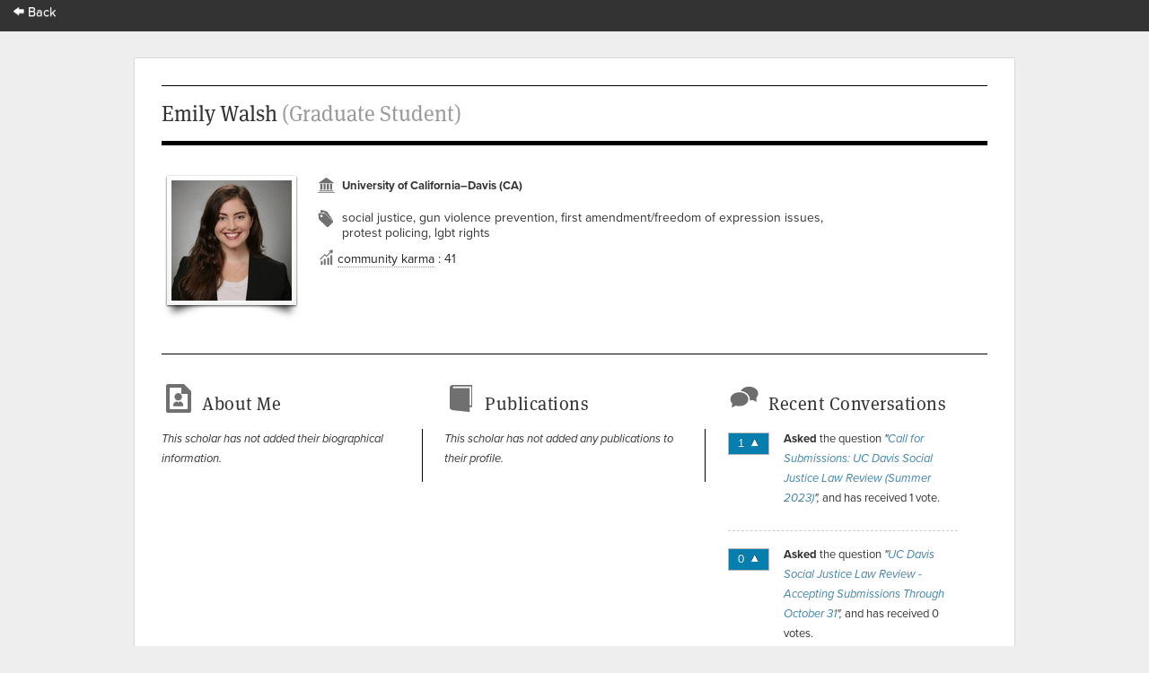

--- FILE ---
content_type: text/html; charset=utf-8
request_url: https://app.scholasticahq.com/scholars/139758
body_size: 7365
content:
<!DOCTYPE html>
<html data-ng-app='App' data-ng-controller='AppCtrl'>
<head><!-- / Optimation - This is served from cloudfront -->
<script src='https://cdn.scholasticahq.com/scripts/browser_redirect_v1.js'></script>
<title>Emily Walsh (Graduate Student)</title>
<meta name="keywords" content="Emily Walsh, [&quot;social justice&quot;, &quot;gun violence prevention&quot;, &quot;first amendment/freedom of expression issues&quot;, &quot;protest policing&quot;, &quot;lgbt rights&quot;]" />
<meta name="description" content="Scholarly profile for Emily Walsh" />

<meta content='production' name='app_environment'>
<meta name='current_user'>
<meta content='HgzYJpMu3Zjn2VoBxKKjwJVmCmzGxARv-9X7Lx4R-e0' name='google-site-verification'>
<meta content='noindex, nofollow' name='robots'>
<link rel="icon" type="image/x-icon" href="https://assets.scholasticahq.com/assets/favicon-575713edd1dc0dd5811bbc1b7893cf299318af3d22bc8e863eae37a7d61f7ebb.ico" />
<link rel="stylesheet" href="https://assets.scholasticahq.com/assets/precompiled_scholastica_bootstrap-33456cfed53ca9bb25f2cc81a749551b0fc77b386b6e51e5298fa27024850a89.css" media="screen" />
<link rel="stylesheet" href="https://assets.scholasticahq.com/assets/application-7c2f17c89be372fa20a82c73b791f87eca5d587fac048a7093c11535f3a79a99.css" media="screen" />
<link rel="stylesheet" href="https://assets.scholasticahq.com/assets/print-58de2274805df3a715befb1e17e15356511c847831f05ae57a5cb30899566eb1.css" media="print" />

<script src="https://assets.scholasticahq.com/assets/application-163adcb41e49a786805cf8709c750791362bfb7442e96350b609282c7038fd7c.js"></script>

      <script type="text/javascript">
        Scholastica.App.currentPage = "profiles#show";

        (function(f,b){if(!b.__SV){var a,e,i,g;window.mixpanel=b;b._i=[];b.init=function(a,e,d){function f(b,h){var a=h.split(".");2==a.length&&(b=b[a[0]],h=a[1]);b[h]=function(){b.push([h].concat(Array.prototype.slice.call(arguments,0)))}}var c=b;"undefined"!==typeof d?c=b[d]=[]:d="mixpanel";c.people=c.people||[];c.toString=function(b){var a="mixpanel";"mixpanel"!==d&&(a+="."+d);b||(a+=" (stub)");return a};c.people.toString=function(){return c.toString(1)+".people (stub)"};i="disable track track_pageview track_links track_forms register register_once alias unregister identify name_tag set_config people.set people.set_once people.increment people.append people.track_charge people.clear_charges people.delete_user".split(" ");
        for(g=0;g<i.length;g++)f(c,i[g]);b._i.push([a,e,d])};b.__SV=1.2;a=f.createElement("script");a.type="text/javascript";a.async=!0;a.src="//cdn.mxpnl.com/libs/mixpanel-2.2.min.js";e=f.getElementsByTagName("script")[0];e.parentNode.insertBefore(a,e)}})(document,window.mixpanel||[]);
        mixpanel.init("1a9f829a37d39d822ffa17acaa44874a");
      </script>
    


        <script type="text/javascript" src="https://use.typekit.com/hfc1xzq.js"></script>
        <script type="text/javascript">try{Typekit.load();}catch(e){}</script>
      
<meta name="csrf-param" content="authenticity_token" />
<meta name="csrf-token" content="ZGGKQjSYB8GIZM_B-1psGHT-lKn1POuWiVjLm2XVgXjEMao1G050OnlUO3pTVfGCnoUrqaiVbp90qgyvdVscwg" />
<!-- Google Tag Manager -->
<script>(function(w,d,s,l,i){w[l]=w[l]||[];w[l].push({'gtm.start':
new Date().getTime(),event:'gtm.js'});var f=d.getElementsByTagName(s)[0],
j=d.createElement(s),dl=l!='dataLayer'?'&l='+l:'';j.async=true;j.src=
'https://www.googletagmanager.com/gtm.js?id='+i+dl;f.parentNode.insertBefore(j,f);
})(window,document,'script','dataLayer','GTM-K22S3DG');</script>
<!-- End Google Tag Manager -->

<base href='/'>

</head>
<body class='show' data-action='show' data-controller='profiles' id='profiles'>
<!-- Google Tag Manager (noscript) -->
<noscript>
<iframe height='0' src='https://www.googletagmanager.com/ns.html?id=GTM-K22S3DG' style='display:none;visibility:hidden' width='0'></iframe>
</noscript>
<!-- End Google Tag Manager (noscript) -->

<link rel="stylesheet" href="https://assets.scholasticahq.com/assets/navigation-06689af980fece78ec3daec8419123c2ba4f6fb42dce6cd4af2e7046e99a840c.css" media="screen" />
<link href='https://cdn.scholasticahq.com/sitewide-notification/sitewide-notification-1.css' media='screen' rel='stylesheet'>
<div id='mount-sidewide-notification'></div>
<header class='global'>
<div id="scholastica-public-nav">
  <div class="top-nav">
    <div class="row">
      <div
        class="large-3 large-text-left small-12 small-text-center columns menu-item"
      >
        <a href="https://scholasticahq.com/">
          <i class="fi-arrow-left"></i> Back
        </a>
      </div>
    </div>
  </div>
</div>

</header>
<noscript><meta http-equiv='refresh' content='0; url=http://docs.scholastica.s3.amazonaws.com/js_required_redirect/index.html'></noscript>
<div data-content-binding="payload.site_header" data-content="
">
</div>
<div id='page_wrap'>
<div id='content_container'>
<header class='content'>
<h1>Emily Walsh <div class="position">(Graduate Student)</div></h1>
</header>
<div id='main_content'>
<header id='profile_header'>
<div id='avatar'>
<img src="https://s3.amazonaws.com/production.scholastica/profile/139758/avatar/thumb/371_%282%29_%281%29.jpg?1663032189" />
</div>
<div id='info'>
<div id='institution_name'>
<p>University of California–Davis (CA)</p>
</div>
<div id='specialty_list'>
<div id='specialty_list_icon'></div>
<div id='speciality_list_text'>social justice, gun violence prevention, first amendment/freedom of expression issues, protest policing, lgbt rights</div>
</div>
<div id='community-karma'>
<i class='icon_analytics' style='color: #6f6f6f;'></i>
<a class="community-karma-link" href="http://help.scholasticahq.com/customer/portal/articles/1008612">community karma</a>
&colon; 41
</div>
</div>
</header>
<div class='clear'></div>
<div class='equal_height_columns'>
<div class='column' id='about_me'>
<h3>About Me</h3>
<div class='text' id='bio'>
<em>This scholar has not added their biographical information.</em>
</div>
</div>
<div class='column' id='publications'>
<h3>Publications</h3>
<div class='text'><em>This scholar has not added any publications to their profile.</em></div>
</div>
<div class='column' id='dashboard_conversations_container'>
<div id='conversations'>
<h3>Recent Conversations</h3>
<ul>
<li>
<div class='up' id='votes_wrapper'>
1
<span class='up'></span>
</div>
<p>
<strong>Asked</strong>
the question
<em>"<a href="/conversation/questions/call-for-submissions-uc-davis-social-justice-law-review">Call for Submissions: UC Davis Social Justice Law Review (Summer 2023)</a>",</em>
and has received 1 vote.
</p>
</li>
<li>
<div class='up' id='votes_wrapper'>
0
<span class='up'></span>
</div>
<p>
<strong>Asked</strong>
the question
<em>"<a href="/conversation/questions/social-justice-law-review-welcoming-submissions-for-spring-2022">UC Davis Social Justice Law Review - Accepting Submissions Through October 31</a>",</em>
and has received 0 votes.
</p>
</li>
<li>
<div class='up' id='votes_wrapper'>
0
<span class='up'></span>
</div>
<p>
<strong>Asked</strong>
the question
<em>"<a href="/conversation/questions/call-for-submissions-social-justice-law-review-uc-davis-school-of-law">Call for Submissions: Social Justice Law Review, UC Davis School of Law</a>",</em>
and has received 0 votes.
</p>
</li>
</ul>
</div>
</div>
</div>
</div>

<div class='clear'></div>
</div>
<footer>
<div id='copyright'>&copy; 2026 Scholastica</div>
<div id='legal_links'>
<a href="https://scholasticahq.com/">Home</a>
<a href="/journals">Browse Journals</a>
<a href="https://scholasticahq.com/terms-of-service">Terms of Service</a>
<a href="https://scholasticahq.com/privacy-policy">Privacy Policy</a>
<a href="http://help.scholasticahq.com">Help</a>
<a href="https://scholasticahq.com/contact">Contact Us</a>
</div>
</footer>

</div>

<script src="https://assets.scholasticahq.com/assets/navigation_legacy-afb4cd970cdd52613ed75de10721e19b070a7fee86a96a689b1cdc9d45102037.js"></script>
<script src='https://cdn.scholasticahq.com/sitewide-notification/sitewide-notification-1.js'></script>
</body>
</html>


--- FILE ---
content_type: application/javascript
request_url: https://cdn.scholasticahq.com/scripts/browser_redirect_v1.js
body_size: 1479
content:
// Browser Redirect
//
// Overview
// ----------------------------------------------------------------------------
// Redirect unsupported browsers to a friendly landing page prompting the user
// to upgrade their browser.
//
// The live version of this script live at: https://cdn.scholasticahq.com/scripts/browser_redirect_v1.js
//
// Background
// ----------------------------------------------------------------------------
// The Internet has decided that browser detection is a bad practice. Instead,
// convention argues, you should detect specific features and provide fallbacks
// for browsers which don't support a given feature. This way, everyone can use
// the site, they just might not enjoy the same feature set as modern browsers.
// That's fine in theory. In practice, we need to redirect bad browsers. In order
// to ensure our users have a good experience, we need to QA test and debug any
// browser they might be using. Practically, we can only afford to check a few
// versions back. Beyond that, the site _might_ work fine but we can't be
// confident. All things considered, it's better for them to see a friendly
// redirect page than encounter bugs when trying to use the site.
//
// Implementation
// ----------------------------------------------------------------------------
// Inspired by [Modernizr](http://modernizr.com), we can use feature detection
// (rather than checking user agent) to detect the user's browser. To do this,
// we need to find a specific feature which is supported only by the modern
// browsers which should have access to our application.
//
// For us, the perfect feature is `String.prototype.includes` as this is
// supported all modern browsers and not IE11. Furthermore, because we're
// merely checking for the presence of a function, we don't need any libraries.
//
// While a bit indirect, this solution is _much more reliable_ than trying to
// determine browser based on user agent sting.
//
// For exactly which browser versions are excluded see:
// https://caniuse.com/#feat=es6-string-includes
//
// Usage
// ----------------------------------------------------------------------------
// There are two ways to use this script. The easiest way is to simply include
// this script at the very top of your `head` tag:
//
//    <script src="https://cdn.scholasticahq.com/scripts/browser_redirect_v1.js"></script>
//
// This script is publically available, so you can use it anywhere with no
// dependencies.
//
// _Note: Please manually update this live script any time you make changes to
// this file. We could automate this step, but this file changes very
// infrequently, so probably not worth it._
//
// Alternatively, you can `import` this script in your webpack bundle. This can
// be a good option if, for example, you don't want to encure the cost of an
// additional web request.
//
// Regardless of how you include the script, it is critical that you include it
// before any other scripts. This prevents an important gotcha because if some
// other script throws an error (very possible in an old browser) it could
// prevent further execution and thus your redirect code will never run. For
// example, if you load a recent version of jQuery before this script, then
// jQuery will throw an error in IE8, preventing further execution and causing
// your redirect code to fail.
//
(function () {
  var webCrawler = /bot|googlebot|crawler/i.test(navigator.userAgent);
  var badBrowser = typeof String.prototype.includes === "undefined";

  if (!webCrawler && badBrowser) {
    window.location = "https://app.scholasticahq.com/browser-redirect";
  }
}.call(this));
